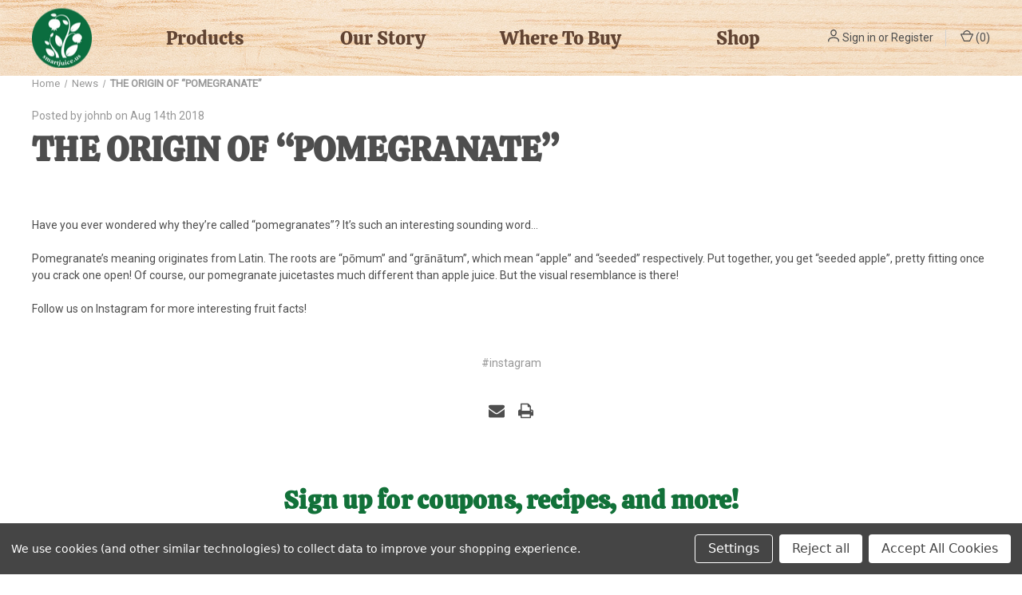

--- FILE ---
content_type: text/html; charset=UTF-8
request_url: https://smartjuice.us/2018/08/14/the-origin-of-pomegranate/
body_size: 12278
content:
<!DOCTYPE html>
<html class="no-js" lang="en">
    <head>
        <title>THE ORIGIN OF “POMEGRANATE” - Smart Juice</title>
        <link rel="dns-prefetch preconnect" href="https://cdn11.bigcommerce.com/s-zlpiyp0z77" crossorigin><link rel="dns-prefetch preconnect" href="https://fonts.googleapis.com/" crossorigin><link rel="dns-prefetch preconnect" href="https://fonts.gstatic.com/" crossorigin>
        <meta property="og:title" content="THE ORIGIN OF “POMEGRANATE”" /><meta property="og:url" content="https://smartjuice.us/2018/08/14/the-origin-of-pomegranate/" /><meta property="og:type" content="article" /><meta property="article:tag" content="instagram" /><meta property="og:site_name" content="Smart Juice" /><meta name="keywords" content="organic,juice,not from concentrate,premium,cherry,pomegranate"><meta name="description" content="
Have you ever wondered why they&amp;amp;rsquo;re called &amp;amp;ldquo;pomegranates&amp;amp;rdquo;? It&amp;amp;rsquo;s such an interesting sounding word&amp;amp;hellip;
Pomegranate&amp;amp;rsquo;s meaning originates from Latin. The roots are &amp;amp;ldquo;pōmum&amp;amp;rdquo; and &amp;amp;ldquo;grānātum&amp;amp;rdquo;, which mean &amp;amp;ldquo;apple&amp;amp;rdquo; and &amp;amp;ldquo;seeded&amp;amp;rdquo; respectively. Put together, you get &amp;amp;ldquo;seeded apple&amp;amp;rdquo;, pretty fitting once you crack one open! Of course, our pomegranate juicetastes much different than apple juice. But the visual resemblance is there!
Follow us on Instagram for more interesting fruit facts!"><link rel='canonical' href='https://smartjuice.us/2018/08/14/the-origin-of-pomegranate/' /><meta name='platform' content='bigcommerce.stencil' /><meta property="og:description" content="
Have you ever wondered why they&amp;rsquo;re called &amp;ldquo;pomegranates&amp;rdquo;? It&amp;rsquo;s such an interesting sounding word&amp;hellip;
Pomegranate&amp;rsquo;s meaning originates from Latin. The roots are &amp;ldquo;pōmum&amp;rdquo; and &amp;ldquo;grānātum&amp;rdquo;, which mean &amp;ldquo;apple&amp;rdquo; and &amp;ldquo;seeded&amp;rdquo; respectively. Put together, you get &amp;ldquo;seeded apple&amp;rdquo;, pretty fitting once you crack one open! Of course, our pomegranate juicetastes much different than apple juice. But the visual resemblance is there!
Follow us on Instagram for more interesting fruit facts!" />
<meta property="og:image" content="https://shop.smartjuice.us/product_images/uploaded_images/the-origin-of-pomegranate-900x900.jpg" />

        
         

        <link href="https://cdn11.bigcommerce.com/s-zlpiyp0z77/product_images/Pom-Badge.png?t&#x3D;1548272676" rel="shortcut icon">
        <meta name="viewport" content="width=device-width, initial-scale=1, maximum-scale=1">

        <script>
            document.documentElement.className = document.documentElement.className.replace('no-js', 'js');
        </script>

        <script>
    function browserSupportsAllFeatures() {
        return window.Promise
            && window.fetch
            && window.URL
            && window.URLSearchParams
            && window.WeakMap
            // object-fit support
            && ('objectFit' in document.documentElement.style);
    }

    function loadScript(src) {
        var js = document.createElement('script');
        js.src = src;
        js.onerror = function () {
            console.error('Failed to load polyfill script ' + src);
        };
        document.head.appendChild(js);
    }

    if (!browserSupportsAllFeatures()) {
        loadScript('https://cdn11.bigcommerce.com/s-zlpiyp0z77/stencil/6c5da440-5773-013e-2960-064522077636/e/c33c5840-ed42-0137-b6f1-0242ac11000b/dist/theme-bundle.polyfills.js');
    }
</script>
        <script>window.consentManagerTranslations = `{"locale":"en","locales":{"consent_manager.data_collection_warning":"en","consent_manager.accept_all_cookies":"en","consent_manager.gdpr_settings":"en","consent_manager.data_collection_preferences":"en","consent_manager.manage_data_collection_preferences":"en","consent_manager.use_data_by_cookies":"en","consent_manager.data_categories_table":"en","consent_manager.allow":"en","consent_manager.accept":"en","consent_manager.deny":"en","consent_manager.dismiss":"en","consent_manager.reject_all":"en","consent_manager.category":"en","consent_manager.purpose":"en","consent_manager.functional_category":"en","consent_manager.functional_purpose":"en","consent_manager.analytics_category":"en","consent_manager.analytics_purpose":"en","consent_manager.targeting_category":"en","consent_manager.advertising_category":"en","consent_manager.advertising_purpose":"en","consent_manager.essential_category":"en","consent_manager.esential_purpose":"en","consent_manager.yes":"en","consent_manager.no":"en","consent_manager.not_available":"en","consent_manager.cancel":"en","consent_manager.save":"en","consent_manager.back_to_preferences":"en","consent_manager.close_without_changes":"en","consent_manager.unsaved_changes":"en","consent_manager.by_using":"en","consent_manager.agree_on_data_collection":"en","consent_manager.change_preferences":"en","consent_manager.cancel_dialog_title":"en","consent_manager.privacy_policy":"en","consent_manager.allow_category_tracking":"en","consent_manager.disallow_category_tracking":"en"},"translations":{"consent_manager.data_collection_warning":"We use cookies (and other similar technologies) to collect data to improve your shopping experience.","consent_manager.accept_all_cookies":"Accept All Cookies","consent_manager.gdpr_settings":"Settings","consent_manager.data_collection_preferences":"Website Data Collection Preferences","consent_manager.manage_data_collection_preferences":"Manage Website Data Collection Preferences","consent_manager.use_data_by_cookies":" uses data collected by cookies and JavaScript libraries to improve your shopping experience.","consent_manager.data_categories_table":"The table below outlines how we use this data by category. To opt out of a category of data collection, select 'No' and save your preferences.","consent_manager.allow":"Allow","consent_manager.accept":"Accept","consent_manager.deny":"Deny","consent_manager.dismiss":"Dismiss","consent_manager.reject_all":"Reject all","consent_manager.category":"Category","consent_manager.purpose":"Purpose","consent_manager.functional_category":"Functional","consent_manager.functional_purpose":"Enables enhanced functionality, such as videos and live chat. If you do not allow these, then some or all of these functions may not work properly.","consent_manager.analytics_category":"Analytics","consent_manager.analytics_purpose":"Provide statistical information on site usage, e.g., web analytics so we can improve this website over time.","consent_manager.targeting_category":"Targeting","consent_manager.advertising_category":"Advertising","consent_manager.advertising_purpose":"Used to create profiles or personalize content to enhance your shopping experience.","consent_manager.essential_category":"Essential","consent_manager.esential_purpose":"Essential for the site and any requested services to work, but do not perform any additional or secondary function.","consent_manager.yes":"Yes","consent_manager.no":"No","consent_manager.not_available":"N/A","consent_manager.cancel":"Cancel","consent_manager.save":"Save","consent_manager.back_to_preferences":"Back to Preferences","consent_manager.close_without_changes":"You have unsaved changes to your data collection preferences. Are you sure you want to close without saving?","consent_manager.unsaved_changes":"You have unsaved changes","consent_manager.by_using":"By using our website, you're agreeing to our","consent_manager.agree_on_data_collection":"By using our website, you're agreeing to the collection of data as described in our ","consent_manager.change_preferences":"You can change your preferences at any time","consent_manager.cancel_dialog_title":"Are you sure you want to cancel?","consent_manager.privacy_policy":"Privacy Policy","consent_manager.allow_category_tracking":"Allow [CATEGORY_NAME] tracking","consent_manager.disallow_category_tracking":"Disallow [CATEGORY_NAME] tracking"}}`;</script>

        <script>
            window.lazySizesConfig = window.lazySizesConfig || {};
            window.lazySizesConfig.loadMode = 1;
        </script>
        <script async src="https://cdn11.bigcommerce.com/s-zlpiyp0z77/stencil/6c5da440-5773-013e-2960-064522077636/e/c33c5840-ed42-0137-b6f1-0242ac11000b/dist/theme-bundle.head_async.js"></script>
        
        <link href="https://fonts.googleapis.com/css?family=Roboto+Condensed:400,600%7CRoboto:400&display=block" rel="stylesheet">
        
        <link rel="preload" href="https://cdn11.bigcommerce.com/s-zlpiyp0z77/stencil/6c5da440-5773-013e-2960-064522077636/e/c33c5840-ed42-0137-b6f1-0242ac11000b/dist/theme-bundle.font.js" as="script">
        <script async src="https://cdn11.bigcommerce.com/s-zlpiyp0z77/stencil/6c5da440-5773-013e-2960-064522077636/e/c33c5840-ed42-0137-b6f1-0242ac11000b/dist/theme-bundle.font.js"></script>

        <link data-stencil-stylesheet href="https://cdn11.bigcommerce.com/s-zlpiyp0z77/stencil/6c5da440-5773-013e-2960-064522077636/e/c33c5840-ed42-0137-b6f1-0242ac11000b/css/theme-9e1286b0-9bc5-013e-685c-26ef7506e26f.css" rel="stylesheet">

        <!-- for testin <p> theme: pages/blog-post</p> -->


        <!-- Start Tracking Code for analytics_googleanalytics4 -->

<script data-cfasync="false" src="https://cdn11.bigcommerce.com/shared/js/google_analytics4_bodl_subscribers-358423becf5d870b8b603a81de597c10f6bc7699.js" integrity="sha256-gtOfJ3Avc1pEE/hx6SKj/96cca7JvfqllWA9FTQJyfI=" crossorigin="anonymous"></script>
<script data-cfasync="false">
  (function () {
    window.dataLayer = window.dataLayer || [];

    function gtag(){
        dataLayer.push(arguments);
    }

    function initGA4(event) {
         function setupGtag() {
            function configureGtag() {
                gtag('js', new Date());
                gtag('set', 'developer_id.dMjk3Nj', true);
                gtag('config', 'G-PWHFWJZEQ1');
            }

            var script = document.createElement('script');

            script.src = 'https://www.googletagmanager.com/gtag/js?id=G-PWHFWJZEQ1';
            script.async = true;
            script.onload = configureGtag;

            document.head.appendChild(script);
        }

        setupGtag();

        if (typeof subscribeOnBodlEvents === 'function') {
            subscribeOnBodlEvents('G-PWHFWJZEQ1', true);
        }

        window.removeEventListener(event.type, initGA4);
    }

    gtag('consent', 'default', {"ad_storage":"denied","ad_user_data":"denied","ad_personalization":"denied","analytics_storage":"denied","functionality_storage":"denied"})
            

    var eventName = document.readyState === 'complete' ? 'consentScriptsLoaded' : 'DOMContentLoaded';
    window.addEventListener(eventName, initGA4, false);
  })()
</script>

<!-- End Tracking Code for analytics_googleanalytics4 -->

<!-- Start Tracking Code for analytics_siteverification -->

<meta name="google-site-verification" content="PDul0lm04q98UfBlXY1GcPa9JT60zCzgFIq2J_fB4bE" />
<!-- Google tag (gtag.js) -->
<script async src="https://www.googletagmanager.com/gtag/js?id=AW-17103046182"></script>
<script>
  window.dataLayer = window.dataLayer || [];
  function gtag(){dataLayer.push(arguments);}
  gtag('js', new Date());

  gtag('config', 'AW-17103046182');
</script>


<!-- End Tracking Code for analytics_siteverification -->


<script type="text/javascript" src="https://checkout-sdk.bigcommerce.com/v1/loader.js" defer ></script>
<script>window.consentManagerStoreConfig = function () { return {"storeName":"Smart Juice","privacyPolicyUrl":"","writeKey":null,"improvedConsentManagerEnabled":true,"AlwaysIncludeScriptsWithConsentTag":true}; };</script>
<script type="text/javascript" src="https://cdn11.bigcommerce.com/shared/js/bodl-consent-32a446f5a681a22e8af09a4ab8f4e4b6deda6487.js" integrity="sha256-uitfaufFdsW9ELiQEkeOgsYedtr3BuhVvA4WaPhIZZY=" crossorigin="anonymous" defer></script>
<script type="text/javascript" src="https://cdn11.bigcommerce.com/shared/js/storefront/consent-manager-config-3013a89bb0485f417056882e3b5cf19e6588b7ba.js" defer></script>
<script type="text/javascript" src="https://cdn11.bigcommerce.com/shared/js/storefront/consent-manager-08633fe15aba542118c03f6d45457262fa9fac88.js" defer></script>
<script type="text/javascript">
var BCData = {};
</script>
<!-- Global site tag (gtag.js) - Google Ads: AW-17103046182 -->
<script data-bc-cookie-consent="3" type="text/plain" async src="https://www.googletagmanager.com/gtag/js?id=AW-17103046182"></script>
<script data-bc-cookie-consent="3" type="text/plain">
    window.addEventListener("load", (event) => {
        window.dataLayer = window.dataLayer || [];
        function gtag(){dataLayer.push(arguments);}
        gtag('js', new Date());

        gtag('config', 'AW-17103046182');
        gtag('set', 'developer_id.dMjk3Nj', true);
    });
</script>
<!-- GA4 Code Start: View Product Content -->
<script data-bc-cookie-consent="3" type="text/plain">
</script>

 <script data-cfasync="false" src="https://microapps.bigcommerce.com/bodl-events/1.9.4/index.js" integrity="sha256-Y0tDj1qsyiKBRibKllwV0ZJ1aFlGYaHHGl/oUFoXJ7Y=" nonce="" crossorigin="anonymous"></script>
 <script data-cfasync="false" nonce="">

 (function() {
    function decodeBase64(base64) {
       const text = atob(base64);
       const length = text.length;
       const bytes = new Uint8Array(length);
       for (let i = 0; i < length; i++) {
          bytes[i] = text.charCodeAt(i);
       }
       const decoder = new TextDecoder();
       return decoder.decode(bytes);
    }
    window.bodl = JSON.parse(decodeBase64("[base64]"));
 })()

 </script>

<script nonce="">
(function () {
    var xmlHttp = new XMLHttpRequest();

    xmlHttp.open('POST', 'https://bes.gcp.data.bigcommerce.com/nobot');
    xmlHttp.setRequestHeader('Content-Type', 'application/json');
    xmlHttp.send('{"store_id":"1000394935","timezone_offset":"-4.0","timestamp":"2026-01-15T12:55:21.39005800Z","visit_id":"1135c3b9-0f5c-4e0a-829d-d1f45799ccc6","channel_id":1}');
})();
</script>

        
            <!-- partial pulled in to the base layout -->
        
        <script>
            var theme_settings = {
                show_fast_cart: true,
                linksPerCol: 10,
            };
        </script>

        <link rel="preload" href="https://cdn11.bigcommerce.com/s-zlpiyp0z77/stencil/6c5da440-5773-013e-2960-064522077636/e/c33c5840-ed42-0137-b6f1-0242ac11000b/dist/theme-bundle.main.js" as="script">
    </head>
    <body>
        <svg data-src="https://cdn11.bigcommerce.com/s-zlpiyp0z77/stencil/6c5da440-5773-013e-2960-064522077636/e/c33c5840-ed42-0137-b6f1-0242ac11000b/img/icon-sprite.svg" class="icons-svg-sprite"></svg>

        <header class="header" role="banner">
    <a href="#" class="mobileMenu-toggle" data-mobile-menu-toggle="menu">
        <span class="mobileMenu-toggleIcon"></span>
    </a>

    <div class="header-logo--wrap">
        <div class="header-logo">
            
            <div class="logo-and-toggle">
                <div class="desktopMenu-toggle">
                    <a href="javascript:void(0);" class="mobileMenu-toggle">
                        <span class="mobileMenu-toggleIcon"></span>
                    </a>
                </div>
                
                    <div class="logo-wrap"><a href="https://smartjuice.us/" class="header-logo__link" data-header-logo-link>
        <div class="header-logo-image-container">
            <img class="header-logo-image"
                 src="https://cdn11.bigcommerce.com/s-zlpiyp0z77/images/stencil/75x75/pome-badge-smartjuice.us_8pt_1748479916__77509.original.png"
                 srcset="https://cdn11.bigcommerce.com/s-zlpiyp0z77/images/stencil/75x75/pome-badge-smartjuice.us_8pt_1748479916__77509.original.png 1x, https://cdn11.bigcommerce.com/s-zlpiyp0z77/images/stencil/150x150/pome-badge-smartjuice.us_8pt_1748479916__77509.original.png 2x"
                 alt="Smart Juice"
                 title="Smart Juice">
        </div>
</a>
</div>
            </div>
            
            <div class="navPagesWrap" id="navPages">
                <ul>
        <li><a href="/products">Products</a></li>
        <li><a href="/about-us">Our Story</a></li>
        <li><a href="/where-to-buy">Where To Buy</a></li>
        <li><a href="/shop">Shop</a></li>
</ul>            </div>
            <div class="navUser-wrap">
                <nav class="navUser">
    <ul class="navUser-section navUser-section--alt">
        <li class="navUser-item navUser-item--account">
            <i class="icon" aria-hidden="true">
                <svg><use xlink:href="#icon-user" /></svg>
            </i>
                <a class="navUser-action"
                   href="/login.php"
                   aria-label="Sign in"
                >
                    Sign in
                </a>
                    <span>or</span> <a class="navUser-action" href="/login.php?action&#x3D;create_account">Register</a>
        </li>
                <li class="navUser-item navUser-item--mobile-search">
            <i class="icon" aria-hidden="true">
                <svg><use xlink:href="#icon-search" /></svg>
            </i>
        </li>
        <li class="navUser-item navUser-item--cart">
            <a
                class="navUser-action"
                data-cart-preview
                data-dropdown="cart-preview-dropdown"
                data-options="align:right"
                href="/cart.php"
                aria-label="Cart with 0 items"
            >
                <i class="icon" aria-hidden="true">
                    <svg><use xlink:href="#icon-cart" /></svg>
                </i>
                (<span class=" cart-quantity"></span>)
            </a>

            <div class="dropdown-menu" id="cart-preview-dropdown" data-dropdown-content aria-hidden="true"></div>
        </li>
    </ul>
</nav>
            </div>
        </div>
    </div>
</header>



<div data-content-region="header_bottom--global"></div>
<div data-content-region="header_bottom"></div>

        <div class="body " id='main-content' role='main' data-currency-code="USD">
     
    <div class="container">
    <nav aria-label="Breadcrumb">
    <ol class="breadcrumbs">
                <li class="breadcrumb ">
                    <a class="breadcrumb-label"
                       href="https://smartjuice.us/"
                       
                    >
                        <span>Home</span>
                    </a>
                </li>
                <li class="breadcrumb ">
                    <a class="breadcrumb-label"
                       href="https://smartjuice.us/news/"
                       
                    >
                        <span>News</span>
                    </a>
                </li>
                <li class="breadcrumb is-active">
                    <a class="breadcrumb-label"
                       href="https://smartjuice.us/2018/08/14/the-origin-of-pomegranate/"
                       aria-current="page"
                    >
                        <span>THE ORIGIN OF “POMEGRANATE”</span>
                    </a>
                </li>
    </ol>
</nav>

<script type="application/ld+json">
{
    "@context": "https://schema.org",
    "@type": "BreadcrumbList",
    "itemListElement":
    [
        {
            "@type": "ListItem",
            "position": 1,
            "item": {
                "@id": "https://smartjuice.us/",
                "name": "Home"
            }
        },
        {
            "@type": "ListItem",
            "position": 2,
            "item": {
                "@id": "https://smartjuice.us/news/",
                "name": "News"
            }
        },
        {
            "@type": "ListItem",
            "position": 3,
            "item": {
                "@id": "https://smartjuice.us/2018/08/14/the-origin-of-pomegranate/",
                "name": "THE ORIGIN OF “POMEGRANATE”"
            }
        }
    ]
}
</script>
    
    <article class="blog full-post">
    <div class="blog-post-figure">
    </div>

    <div class="blog-post-body">
        <header class="blog-header">
            <p class="blog-date">Posted by johnb on Aug 14th 2018</p>
            <h1 class="blog-title">
                <a href="https://smartjuice.us/2018/08/14/the-origin-of-pomegranate/">THE ORIGIN OF “POMEGRANATE”</a>
            </h1>
        </header>

        <div class="blog-post">
                <p><img src="https://shop.smartjuice.us/product_images/uploaded_images/the-origin-of-pomegranate-900x900.jpg" width="500" height="500" alt="" /></p>
<p>Have you ever wondered why they&rsquo;re called &ldquo;pomegranates&rdquo;? It&rsquo;s such an interesting sounding word&hellip;</p>
<p>Pomegranate&rsquo;s meaning originates from Latin. The roots are &ldquo;pōmum&rdquo; and &ldquo;grānātum&rdquo;, which mean &ldquo;apple&rdquo; and &ldquo;seeded&rdquo; respectively. Put together, you get &ldquo;seeded apple&rdquo;, pretty fitting once you crack one open! Of course, our <a href="https://shop.smartjuice.us/pomegranate/">pomegranate juice</a>tastes much different than apple juice. But the visual resemblance is there!</p>
<p>Follow us on <a href="https://www.instagram.com/p/BmdwD7rg3Yt/">Instagram</a> for more interesting fruit facts!</p>
        </div>


                <ul class="tags">
                    <li class="tag">
                        <a href="https://smartjuice.us/news/tag/instagram">#instagram</a>
                    </li>
                </ul>

            
    
    <div>
        <ul class="socialLinks">
                <li class="socialLinks-item socialLinks-item--email">
                    <a class="socialLinks__link icon icon--email" title="Email" href="/cdn-cgi/l/email-protection#[base64]" target="_self" rel="noopener">
                        <span class="aria-description--hidden">Email</span>
                        <svg>
                            <use xlink:href="#icon-envelope"/>
                        </svg>
                    </a>
                </li>
                <li class="socialLinks-item socialLinks-item--print">
                    <a class="socialLinks__link icon icon--print"
                       title="Print"
                       onclick="window.print();return false;"
                       
                    >
                        <span class="aria-description--hidden">Print</span>
                        <svg>
                            <use xlink:href="#icon-print"/>
                        </svg>
                    </a>
                </li>
        </ul>
    </div>

    </div>
</article>
</div>

     
    <div id="modal" class="modal" data-reveal data-prevent-quick-search-close>
    <button class="modal-close"
        type="button"
        title="Close"
        
>
    <span class="aria-description--hidden">Close</span>
    <span aria-hidden="true">&#215;</span>
</button>
    <div class="modal-content"></div>
    <div class="loadingOverlay"></div>
</div>
    <div id="alert-modal" class="modal modal--alert modal--small" data-reveal data-prevent-quick-search-close>
    <div class="swal2-icon swal2-error swal2-icon-show"><span class="swal2-x-mark"><span class="swal2-x-mark-line-left"></span><span class="swal2-x-mark-line-right"></span></span></div>

    <div class="modal-content"></div>

    <div class="button-container"><button type="button" class="confirm button" data-reveal-close>OK</button></div>
</div>
</div>
        
    <div class="footer-newsletter">
        <div class="container">
            <h5>Sign up for coupons, recipes, and more!</h5>

<form class="form" action="/subscribe.php" method="post">
    <fieldset class="form-fieldset">
        <input type="hidden" name="action" value="subscribe">
        <input type="hidden" name="nl_first_name" value="bc">
        <input type="hidden" name="check" value="1">
        <div class="form-field">
            <label class="form-label is-srOnly" for="nl_email">Email Address</label>
            <div class="form-prefixPostfix wrap">
                <i class="icon" aria-hidden="true">
                    <svg><use xlink:href="#icon-mail" /></svg>
                </i>
                <input class="form-input"
                       id="nl_email"
                       name="nl_email"
                       type="email"
                       value=""
                       placeholder="matt@example.com"
                       aria-describedby="alertBox-message-text"
                       aria-required="true"
                       required
                >
                <input class="button button--primary form-prefixPostfix-button--postfix"
                       type="submit"
                       value="Subscribe"
                >
            </div>
        </div>
    </fieldset>
</form>
        </div>
    </div>
                    
<footer class="footer" role="contentinfo">
    <h2 class="footer-title-sr-only">Footer Start</h2>
    <div class="container">
        <section class="footer-info 4a616d6573">
            <article class="footer-info-col footer-info-dropdown footer-info-col--small" data-section-type="footer-categories">
                <h5 class="footer-info-heading">
                    Categories
                    <i class="icon" aria-hidden="true">
                        <svg><use xlink:href="#icon-downselector" /></svg>
                    </i>
                </h5>
                <ul class="footer-info-list">
                        <li>
                            <a href="https://smartjuice.us/all/">Products</a>
                        </li>
                </ul>
            </article>

            <article class="footer-info-col footer-info-dropdown footer-info-col--small" data-section-type="footer-webPages">
                <h5 class="footer-info-heading">
                    Information
                    <i class="icon" aria-hidden="true">
                        <svg><use xlink:href="#icon-downselector" /></svg>
                    </i>
                </h5>
                <ul class="footer-info-list">
                        <li>
                            <a href="https://smartjuice.us/home/">Home</a>
                        </li>
                        <li>
                            <a href="https://smartjuice.us/privacy-policy/">Privacy Policy</a>
                        </li>
                        <li>
                            <a href="https://smartjuice.us/products/">Products</a>
                        </li>
                        <li>
                            <a href="https://smartjuice.us/shop/">Shop</a>
                        </li>
                        <li>
                            <a href="https://smartjuice.us/where-to-buy/">Where to Buy</a>
                        </li>
                        <li>
                            <a href="https://smartjuice.us/about-us/">Our Story</a>
                        </li>
                        <li>
                            <a href="https://smartjuice.us/frequently-asked-questions-faq/">Frequently Asked Questions (FAQ)</a>
                        </li>
                        <li>
                            <a href="https://smartjuice.us/wholesale/">Wholesale</a>
                        </li>
                        <li>
                            <a href="https://smartjuice.us/shipping-returns/">Shipping &amp; Returns</a>
                        </li>
                        <li>
                            <a href="https://smartjuice.us/news/">News</a>
                        </li>
                        <li>
                            <a href="https://smartjuice.us/contact/">Contact</a>
                        </li>
                    <li>
                        <a href="/sitemap.php">Sitemap</a>
                    </li>
                </ul>
            </article>
        
                <article class="footer-info-col footer-info-dropdown footer-info-col--small" data-section-type="footer-brands">
                    <h5 class="footer-info-heading">
                        Brands
                        <i class="icon" aria-hidden="true">
                            <svg><use xlink:href="#icon-downselector" /></svg>
                        </i>
                    </h5>
                    <ul class="footer-info-list">
                            <li>
                                <a href="https://smartjuice.us/smart-juice/">Smart Juice</a>
                            </li>
                        <li><a href="https://smartjuice.us/brands/">View All</a></li>
                    </ul>
                </article>
            
                <article class="footer-info-col footer-mobile-limited footer-info-col--small" data-section-type="footer-webPages">
                    <h5 class="footer-info-heading">Follow Us</h5>
                    <ul class="socialLinks socialLinks--alt">
    <li class="socialLinks-item">
        <a class="icon icon--instagram" href="https://www.instagram.com/smartjuiceorganic?igsh=Y2I1bGU4c3U5aGxy" target="_blank" rel="noopener">
            <svg><use xlink:href="#icon-instagram" /></svg>
        </a>
    </li>
    <li class="socialLinks-item">
        <a class="icon icon--facebook" href="https://facebook.com/smartjuiceorganic" target="_blank" rel="noopener">
            <svg><use xlink:href="#icon-facebook" /></svg>
        </a>
    </li>
        <li class="socialLinks-item">
        <a class="icon icon--linkedin" href="https://www.linkedin.com/company/smart-juice" target="_blank" rel="noopener">
            <svg><use xlink:href="#icon-linkedin" /></svg>
        </a>
    </li>
    </li>
    <li class="socialLinks-item">
        <a class="icon icon--twitter" href="https://x.com/smartjuice?s=21" target="_blank" rel="noopener">
            <svg><use xlink:href="#icon-twitter" /></svg>
        </a>
    </li>
</ul>
                </article>
            
                <article class="footer-info-col footer-mobile-limited footer-info-col--small" data-section-type="storeInfo">
                    <h5 class="footer-info-heading footer-store-name">Smart Juice</h5>
                    <address>1139 Lehigh Ave<br>
Suite 300<br>
Whitehall, PA 18052</address>
                        <div class="footer-info-phone">
                            <h5 class="footer-info-heading">Need Help or Have a Question?</h5>
                            <p><i class="icon" aria-hidden="true">
                                <svg><use xlink:href="#icon-phone" /></svg>
                            </i>
                            Text HELP anytime at
                            
                            <a href="sms:+1 (888) 465-7369?body=HELP: ">+1 (888) 465-7369</a>!
                            We're happy to help with product questions, orders, or anything else.</p>
                            <p>Msg & data rates may apply. By texting us, you agree to receive messages from Smart Juice. Reply STOP to unsubscribe.</p>
                        </div>
                </article>
        </section>
        <div class="footer-copyright">
                <div class="footer-payment-icons">
        <svg class="footer-payment-icon"><use xlink:href="#icon-logo-american-express"></use></svg>
        <svg class="footer-payment-icon"><use xlink:href="#icon-logo-discover"></use></svg>
        <svg class="footer-payment-icon"><use xlink:href="#icon-logo-mastercard"></use></svg>
        <svg class="footer-payment-icon"><use xlink:href="#icon-logo-visa"></use></svg>
    </div>
                <p class="powered-by">&copy; 2026 Smart Juice </p>
        </div>
    </div>
    <div data-content-region="ssl_site_seal--global"><div data-layout-id="e1e67900-65a3-423d-8c15-5629eb99c722">       <div data-sub-layout-container="c091c65f-b909-40ec-b261-21a9303fd16a" data-layout-name="Layout">
    <style data-container-styling="c091c65f-b909-40ec-b261-21a9303fd16a">
        [data-sub-layout-container="c091c65f-b909-40ec-b261-21a9303fd16a"] {
            box-sizing: border-box;
            display: flex;
            flex-wrap: wrap;
            z-index: 0;
            position: relative;
            height: ;
            padding-top: 0px;
            padding-right: 0px;
            padding-bottom: 0px;
            padding-left: 0px;
            margin-top: 0px;
            margin-right: 0px;
            margin-bottom: 0px;
            margin-left: 0px;
            border-width: 0px;
            border-style: solid;
            border-color: #333333;
        }

        [data-sub-layout-container="c091c65f-b909-40ec-b261-21a9303fd16a"]:after {
            display: block;
            position: absolute;
            top: 0;
            left: 0;
            bottom: 0;
            right: 0;
            background-size: cover;
            z-index: auto;
        }
    </style>

    <div data-sub-layout="2e2d761a-32d9-477a-88b5-db5638fcb163">
        <style data-column-styling="2e2d761a-32d9-477a-88b5-db5638fcb163">
            [data-sub-layout="2e2d761a-32d9-477a-88b5-db5638fcb163"] {
                display: flex;
                flex-direction: column;
                box-sizing: border-box;
                flex-basis: 16.66%;
                max-width: 16.66%;
                z-index: 0;
                position: relative;
                height: ;
                padding-top: 0px;
                padding-right: 10.5px;
                padding-bottom: 0px;
                padding-left: 10.5px;
                margin-top: 0px;
                margin-right: 0px;
                margin-bottom: 0px;
                margin-left: 0px;
                border-width: 0px;
                border-style: solid;
                border-color: #333333;
                justify-content: center;
            }
            [data-sub-layout="2e2d761a-32d9-477a-88b5-db5638fcb163"]:after {
                display: block;
                position: absolute;
                top: 0;
                left: 0;
                bottom: 0;
                right: 0;
                background-size: cover;
                z-index: auto;
            }
            @media only screen and (max-width: 700px) {
                [data-sub-layout="2e2d761a-32d9-477a-88b5-db5638fcb163"] {
                    flex-basis: 100%;
                    max-width: 100%;
                }
            }
        </style>
        <div data-widget-id="ea0a9e16-faf6-4470-bc27-2ddd3288d333" data-placement-id="2dc65f9e-d8f1-4597-8e1f-b6bbbddfbb0f" data-placement-status="ACTIVE"><style>
    #sd-image-ea0a9e16-faf6-4470-bc27-2ddd3288d333 {
        display: flex;
        align-items: center;
        background: url('https://cdn11.bigcommerce.com/s-zlpiyp0z77/images/stencil/original/image-manager/001-t-06-lifestyle3-550x685.jpg?t=1754757154') no-repeat;
        opacity: calc(100 / 100);


            background-size: contain;

            height: auto;

        background-position:
                center
                center
;


        padding-top: 0px;
        padding-right: 0px;
        padding-bottom: 0px;
        padding-left: 0px;

        margin-top: 0px;
        margin-right: 0px;
        margin-bottom: 0px;
        margin-left: 0px;
    }

    #sd-image-ea0a9e16-faf6-4470-bc27-2ddd3288d333 * {
        margin: 0px;
    }

    #sd-image-ea0a9e16-faf6-4470-bc27-2ddd3288d333 img {
        width: auto;
        opacity: 0;

            height: auto;
    }

    @media only screen and (max-width: 700px) {
        #sd-image-ea0a9e16-faf6-4470-bc27-2ddd3288d333 {
        }
    }
</style>

<div>
    
    <div id="sd-image-ea0a9e16-faf6-4470-bc27-2ddd3288d333" data-edit-mode="">
        <img src="https://cdn11.bigcommerce.com/s-zlpiyp0z77/images/stencil/original/image-manager/001-t-06-lifestyle3-550x685.jpg?t=1754757154" alt="">
    </div>
    
</div>


</div>
    </div>
    <div data-sub-layout="2ad46d6f-e468-4909-a809-690ea03c3afc">
        <style data-column-styling="2ad46d6f-e468-4909-a809-690ea03c3afc">
            [data-sub-layout="2ad46d6f-e468-4909-a809-690ea03c3afc"] {
                display: flex;
                flex-direction: column;
                box-sizing: border-box;
                flex-basis: 16.66%;
                max-width: 16.66%;
                z-index: 0;
                position: relative;
                height: ;
                padding-top: 0px;
                padding-right: 10.5px;
                padding-bottom: 0px;
                padding-left: 10.5px;
                margin-top: 0px;
                margin-right: 0px;
                margin-bottom: 0px;
                margin-left: 0px;
                border-width: 0px;
                border-style: solid;
                border-color: #333333;
                justify-content: center;
            }
            [data-sub-layout="2ad46d6f-e468-4909-a809-690ea03c3afc"]:after {
                display: block;
                position: absolute;
                top: 0;
                left: 0;
                bottom: 0;
                right: 0;
                background-size: cover;
                z-index: auto;
            }
            @media only screen and (max-width: 700px) {
                [data-sub-layout="2ad46d6f-e468-4909-a809-690ea03c3afc"] {
                    flex-basis: 100%;
                    max-width: 100%;
                }
            }
        </style>
        <div data-widget-id="47497e1d-d710-4357-bc60-01634d18dde0" data-placement-id="717b5d22-f6fa-4672-8afe-a630458c9d4d" data-placement-status="ACTIVE"><style>
    #sd-image-47497e1d-d710-4357-bc60-01634d18dde0 {
        display: flex;
        align-items: center;
        background: url('https://cdn11.bigcommerce.com/s-zlpiyp0z77/images/stencil/original/image-manager/003-gj-06-lifestyle4-550x685.jpg?t=1754757241') no-repeat;
        opacity: calc(100 / 100);


            background-size: contain;

            height: auto;

        background-position:
                center
                center
;


        padding-top: 0px;
        padding-right: 0px;
        padding-bottom: 0px;
        padding-left: 0px;

        margin-top: 0px;
        margin-right: 0px;
        margin-bottom: 0px;
        margin-left: 0px;
    }

    #sd-image-47497e1d-d710-4357-bc60-01634d18dde0 * {
        margin: 0px;
    }

    #sd-image-47497e1d-d710-4357-bc60-01634d18dde0 img {
        width: auto;
        opacity: 0;

            height: auto;
    }

    @media only screen and (max-width: 700px) {
        #sd-image-47497e1d-d710-4357-bc60-01634d18dde0 {
        }
    }
</style>

<div>
    
    <div id="sd-image-47497e1d-d710-4357-bc60-01634d18dde0" data-edit-mode="">
        <img src="https://cdn11.bigcommerce.com/s-zlpiyp0z77/images/stencil/original/image-manager/003-gj-06-lifestyle4-550x685.jpg?t=1754757241" alt="">
    </div>
    
</div>


</div>
    </div>
    <div data-sub-layout="e652caa0-6666-403b-9ae6-663883cb3777">
        <style data-column-styling="e652caa0-6666-403b-9ae6-663883cb3777">
            [data-sub-layout="e652caa0-6666-403b-9ae6-663883cb3777"] {
                display: flex;
                flex-direction: column;
                box-sizing: border-box;
                flex-basis: 16.66%;
                max-width: 16.66%;
                z-index: 0;
                position: relative;
                height: ;
                padding-top: 0px;
                padding-right: 10.5px;
                padding-bottom: 0px;
                padding-left: 10.5px;
                margin-top: 0px;
                margin-right: 0px;
                margin-bottom: 0px;
                margin-left: 0px;
                border-width: 0px;
                border-style: solid;
                border-color: #333333;
                justify-content: center;
            }
            [data-sub-layout="e652caa0-6666-403b-9ae6-663883cb3777"]:after {
                display: block;
                position: absolute;
                top: 0;
                left: 0;
                bottom: 0;
                right: 0;
                background-size: cover;
                z-index: auto;
            }
            @media only screen and (max-width: 700px) {
                [data-sub-layout="e652caa0-6666-403b-9ae6-663883cb3777"] {
                    flex-basis: 100%;
                    max-width: 100%;
                }
            }
        </style>
        <div data-widget-id="01835f21-d7b0-4519-98a9-642c287af27c" data-placement-id="b494352d-94f1-43d8-9f90-13b8a30c530a" data-placement-status="ACTIVE"><style>
    #sd-image-01835f21-d7b0-4519-98a9-642c287af27c {
        display: flex;
        align-items: center;
        background: url('https://cdn11.bigcommerce.com/s-zlpiyp0z77/images/stencil/original/image-manager/001-bd-06-lifestyle1-550x685s.jpg?t=1754757515') no-repeat;
        opacity: calc(100 / 100);


            background-size: contain;

            height: auto;

        background-position:
                center
                center
;


        padding-top: 0px;
        padding-right: 0px;
        padding-bottom: 0px;
        padding-left: 0px;

        margin-top: 0px;
        margin-right: 0px;
        margin-bottom: 0px;
        margin-left: 0px;
    }

    #sd-image-01835f21-d7b0-4519-98a9-642c287af27c * {
        margin: 0px;
    }

    #sd-image-01835f21-d7b0-4519-98a9-642c287af27c img {
        width: auto;
        opacity: 0;

            height: auto;
    }

    @media only screen and (max-width: 700px) {
        #sd-image-01835f21-d7b0-4519-98a9-642c287af27c {
        }
    }
</style>

<div>
    
    <div id="sd-image-01835f21-d7b0-4519-98a9-642c287af27c" data-edit-mode="">
        <img src="https://cdn11.bigcommerce.com/s-zlpiyp0z77/images/stencil/original/image-manager/001-bd-06-lifestyle1-550x685s.jpg?t=1754757515" alt="">
    </div>
    
</div>


</div>
    </div>
    <div data-sub-layout="2a8938e6-2227-45a9-be18-c562641a9f8f">
        <style data-column-styling="2a8938e6-2227-45a9-be18-c562641a9f8f">
            [data-sub-layout="2a8938e6-2227-45a9-be18-c562641a9f8f"] {
                display: flex;
                flex-direction: column;
                box-sizing: border-box;
                flex-basis: 16.66%;
                max-width: 16.66%;
                z-index: 0;
                position: relative;
                height: ;
                padding-top: 0px;
                padding-right: 10.5px;
                padding-bottom: 0px;
                padding-left: 10.5px;
                margin-top: 0px;
                margin-right: 0px;
                margin-bottom: 0px;
                margin-left: 0px;
                border-width: 0px;
                border-style: solid;
                border-color: #333333;
                justify-content: center;
            }
            [data-sub-layout="2a8938e6-2227-45a9-be18-c562641a9f8f"]:after {
                display: block;
                position: absolute;
                top: 0;
                left: 0;
                bottom: 0;
                right: 0;
                background-size: cover;
                z-index: auto;
            }
            @media only screen and (max-width: 700px) {
                [data-sub-layout="2a8938e6-2227-45a9-be18-c562641a9f8f"] {
                    flex-basis: 100%;
                    max-width: 100%;
                }
            }
        </style>
        <div data-widget-id="97042839-3f5c-43fa-9c73-5cca206e6758" data-placement-id="020dddb5-2c3d-4cfb-9a27-3b1ae99f46bd" data-placement-status="ACTIVE"><style>
    #sd-image-97042839-3f5c-43fa-9c73-5cca206e6758 {
        display: flex;
        align-items: center;
        background: url('https://cdn11.bigcommerce.com/s-zlpiyp0z77/images/stencil/original/image-manager/001-nv-lifestyle1-4x5-550x685.jpg?t=1754757364') no-repeat;
        opacity: calc(100 / 100);


            background-size: contain;

            height: auto;

        background-position:
                center
                center
;


        padding-top: 0px;
        padding-right: 0px;
        padding-bottom: 0px;
        padding-left: 0px;

        margin-top: 0px;
        margin-right: 0px;
        margin-bottom: 0px;
        margin-left: 0px;
    }

    #sd-image-97042839-3f5c-43fa-9c73-5cca206e6758 * {
        margin: 0px;
    }

    #sd-image-97042839-3f5c-43fa-9c73-5cca206e6758 img {
        width: auto;
        opacity: 0;

            height: auto;
    }

    @media only screen and (max-width: 700px) {
        #sd-image-97042839-3f5c-43fa-9c73-5cca206e6758 {
        }
    }
</style>

<div>
    
    <div id="sd-image-97042839-3f5c-43fa-9c73-5cca206e6758" data-edit-mode="">
        <img src="https://cdn11.bigcommerce.com/s-zlpiyp0z77/images/stencil/original/image-manager/001-nv-lifestyle1-4x5-550x685.jpg?t=1754757364" alt="">
    </div>
    
</div>


</div>
    </div>
    <div data-sub-layout="f4e1e873-0dbf-463f-a8a0-fb149c593146">
        <style data-column-styling="f4e1e873-0dbf-463f-a8a0-fb149c593146">
            [data-sub-layout="f4e1e873-0dbf-463f-a8a0-fb149c593146"] {
                display: flex;
                flex-direction: column;
                box-sizing: border-box;
                flex-basis: 16.66%;
                max-width: 16.66%;
                z-index: 0;
                position: relative;
                height: ;
                padding-top: 0px;
                padding-right: 10.5px;
                padding-bottom: 0px;
                padding-left: 10.5px;
                margin-top: 0px;
                margin-right: 0px;
                margin-bottom: 0px;
                margin-left: 0px;
                border-width: 0px;
                border-style: solid;
                border-color: #333333;
                justify-content: center;
            }
            [data-sub-layout="f4e1e873-0dbf-463f-a8a0-fb149c593146"]:after {
                display: block;
                position: absolute;
                top: 0;
                left: 0;
                bottom: 0;
                right: 0;
                background-size: cover;
                z-index: auto;
            }
            @media only screen and (max-width: 700px) {
                [data-sub-layout="f4e1e873-0dbf-463f-a8a0-fb149c593146"] {
                    flex-basis: 100%;
                    max-width: 100%;
                }
            }
        </style>
        <div data-widget-id="37464f59-ec3c-435c-9148-8e52e11b5528" data-placement-id="1641f967-635a-4615-8ddd-811391717539" data-placement-status="ACTIVE"><style>
    #sd-image-37464f59-ec3c-435c-9148-8e52e11b5528 {
        display: flex;
        align-items: center;
        background: url('https://cdn11.bigcommerce.com/s-zlpiyp0z77/images/stencil/original/image-manager/003-sbl-06-lifestyle5-600x750.jpg?t=1754756922') no-repeat;
        opacity: calc(100 / 100);


            background-size: contain;

            height: auto;

        background-position:
                center
                center
;


        padding-top: 0px;
        padding-right: 0px;
        padding-bottom: 0px;
        padding-left: 0px;

        margin-top: 0px;
        margin-right: 0px;
        margin-bottom: 0px;
        margin-left: 0px;
    }

    #sd-image-37464f59-ec3c-435c-9148-8e52e11b5528 * {
        margin: 0px;
    }

    #sd-image-37464f59-ec3c-435c-9148-8e52e11b5528 img {
        width: auto;
        opacity: 0;

            height: auto;
    }

    @media only screen and (max-width: 700px) {
        #sd-image-37464f59-ec3c-435c-9148-8e52e11b5528 {
        }
    }
</style>

<div>
    
    <div id="sd-image-37464f59-ec3c-435c-9148-8e52e11b5528" data-edit-mode="">
        <img src="https://cdn11.bigcommerce.com/s-zlpiyp0z77/images/stencil/original/image-manager/003-sbl-06-lifestyle5-600x750.jpg?t=1754756922" alt="">
    </div>
    
</div>


</div>
    </div>
    <div data-sub-layout="79a59ba3-3018-4e03-bb26-3e32cd1b799c">
        <style data-column-styling="79a59ba3-3018-4e03-bb26-3e32cd1b799c">
            [data-sub-layout="79a59ba3-3018-4e03-bb26-3e32cd1b799c"] {
                display: flex;
                flex-direction: column;
                box-sizing: border-box;
                flex-basis: 16.66%;
                max-width: 16.66%;
                z-index: 0;
                position: relative;
                height: ;
                padding-top: 0px;
                padding-right: 10.5px;
                padding-bottom: 0px;
                padding-left: 10.5px;
                margin-top: 0px;
                margin-right: 0px;
                margin-bottom: 0px;
                margin-left: 0px;
                border-width: 0px;
                border-style: solid;
                border-color: #333333;
                justify-content: center;
            }
            [data-sub-layout="79a59ba3-3018-4e03-bb26-3e32cd1b799c"]:after {
                display: block;
                position: absolute;
                top: 0;
                left: 0;
                bottom: 0;
                right: 0;
                background-size: cover;
                z-index: auto;
            }
            @media only screen and (max-width: 700px) {
                [data-sub-layout="79a59ba3-3018-4e03-bb26-3e32cd1b799c"] {
                    flex-basis: 100%;
                    max-width: 100%;
                }
            }
        </style>
        <div data-widget-id="c704fdca-5d64-4290-9f33-8564e0ee9570" data-placement-id="d489fd39-7c3f-40a0-bf8e-372d99ac4c97" data-placement-status="ACTIVE"><style>
    #sd-image-c704fdca-5d64-4290-9f33-8564e0ee9570 {
        display: flex;
        align-items: center;
        background: url('https://cdn11.bigcommerce.com/s-zlpiyp0z77/images/stencil/original/image-manager/001-v-06-lifestyle6-550x685.jpg?t=1754757065') no-repeat;
        opacity: calc(100 / 100);


            background-size: contain;

            height: auto;

        background-position:
                center
                center
;


        padding-top: 0px;
        padding-right: 0px;
        padding-bottom: 0px;
        padding-left: 0px;

        margin-top: 0px;
        margin-right: 0px;
        margin-bottom: 0px;
        margin-left: 0px;
    }

    #sd-image-c704fdca-5d64-4290-9f33-8564e0ee9570 * {
        margin: 0px;
    }

    #sd-image-c704fdca-5d64-4290-9f33-8564e0ee9570 img {
        width: auto;
        opacity: 0;

            height: auto;
    }

    @media only screen and (max-width: 700px) {
        #sd-image-c704fdca-5d64-4290-9f33-8564e0ee9570 {
        }
    }
</style>

<div>
    
    <div id="sd-image-c704fdca-5d64-4290-9f33-8564e0ee9570" data-edit-mode="">
        <img src="https://cdn11.bigcommerce.com/s-zlpiyp0z77/images/stencil/original/image-manager/001-v-06-lifestyle6-550x685.jpg?t=1754757065" alt="">
    </div>
    
</div>


</div>
    </div>
</div>

</div></div>
</footer>

        <script data-cfasync="false" src="/cdn-cgi/scripts/5c5dd728/cloudflare-static/email-decode.min.js"></script><script>window.__webpack_public_path__ = "https://cdn11.bigcommerce.com/s-zlpiyp0z77/stencil/6c5da440-5773-013e-2960-064522077636/e/c33c5840-ed42-0137-b6f1-0242ac11000b/dist/";</script>
        <script>
            function onThemeBundleMain() {
                window.stencilBootstrap("blog_post", "{\"zoomSize\":\"1280x1280\",\"productSize\":\"760x760\",\"genericError\":\"Oops! Something went wrong.\",\"maintenanceModeSettings\":[],\"adminBarLanguage\":\"{\\\"locale\\\":\\\"en\\\",\\\"locales\\\":{\\\"admin.maintenance_header\\\":\\\"en\\\",\\\"admin.maintenance_tooltip\\\":\\\"en\\\",\\\"admin.maintenance_showstore_link\\\":\\\"en\\\",\\\"admin.prelaunch_header\\\":\\\"en\\\",\\\"admin.page_builder_link\\\":\\\"en\\\"},\\\"translations\\\":{\\\"admin.maintenance_header\\\":\\\"Your store is down for maintenance.\\\",\\\"admin.maintenance_tooltip\\\":\\\"Only administrators can view the store at the moment. Visit your control panel settings page to disable maintenance mode.\\\",\\\"admin.maintenance_showstore_link\\\":\\\"Click here to see what your visitors will see.\\\",\\\"admin.prelaunch_header\\\":\\\"Your storefront is private. Share your site with preview code:\\\",\\\"admin.page_builder_link\\\":\\\"Design this page in Page Builder\\\"}}\",\"urls\":{\"home\":\"https://smartjuice.us/\",\"account\":{\"index\":\"/account.php\",\"orders\":{\"all\":\"/account.php?action=order_status\",\"completed\":\"/account.php?action=view_orders\",\"save_new_return\":\"/account.php?action=save_new_return\"},\"update_action\":\"/account.php?action=update_account\",\"returns\":\"/account.php?action=view_returns\",\"addresses\":\"/account.php?action=address_book\",\"inbox\":\"/account.php?action=inbox\",\"send_message\":\"/account.php?action=send_message\",\"add_address\":\"/account.php?action=add_shipping_address\",\"wishlists\":{\"all\":\"/wishlist.php\",\"add\":\"/wishlist.php?action=addwishlist\",\"edit\":\"/wishlist.php?action=editwishlist\",\"delete\":\"/wishlist.php?action=deletewishlist\"},\"details\":\"/account.php?action=account_details\",\"recent_items\":\"/account.php?action=recent_items\"},\"brands\":\"https://smartjuice.us/brands/\",\"gift_certificate\":{\"purchase\":\"/giftcertificates.php\",\"redeem\":\"/giftcertificates.php?action=redeem\",\"balance\":\"/giftcertificates.php?action=balance\"},\"auth\":{\"login\":\"/login.php\",\"check_login\":\"/login.php?action=check_login\",\"create_account\":\"/login.php?action=create_account\",\"save_new_account\":\"/login.php?action=save_new_account\",\"forgot_password\":\"/login.php?action=reset_password\",\"send_password_email\":\"/login.php?action=send_password_email\",\"save_new_password\":\"/login.php?action=save_new_password\",\"logout\":\"/login.php?action=logout\"},\"product\":{\"post_review\":\"/postreview.php\"},\"cart\":\"/cart.php\",\"checkout\":{\"single_address\":\"/checkout\",\"multiple_address\":\"/checkout.php?action=multiple\"},\"rss\":{\"products\":[]},\"contact_us_submit\":\"/pages.php?action=sendContactForm\",\"search\":\"/search.php\",\"compare\":\"/compare\",\"sitemap\":\"/sitemap.php\",\"subscribe\":{\"action\":\"/subscribe.php\"}},\"secureBaseUrl\":\"https://smartjuice.us\",\"cartId\":null,\"channelId\":1,\"template\":\"pages/blog-post\",\"validationDictionaryJSON\":\"{\\\"locale\\\":\\\"en\\\",\\\"locales\\\":{\\\"validation_messages.valid_email\\\":\\\"en\\\",\\\"validation_messages.password\\\":\\\"en\\\",\\\"validation_messages.password_match\\\":\\\"en\\\",\\\"validation_messages.invalid_password\\\":\\\"en\\\",\\\"validation_messages.field_not_blank\\\":\\\"en\\\",\\\"validation_messages.certificate_amount\\\":\\\"en\\\",\\\"validation_messages.certificate_amount_range\\\":\\\"en\\\",\\\"validation_messages.price_min_evaluation\\\":\\\"en\\\",\\\"validation_messages.price_max_evaluation\\\":\\\"en\\\",\\\"validation_messages.price_min_not_entered\\\":\\\"en\\\",\\\"validation_messages.price_max_not_entered\\\":\\\"en\\\",\\\"validation_messages.price_invalid_value\\\":\\\"en\\\",\\\"validation_messages.invalid_gift_certificate\\\":\\\"en\\\"},\\\"translations\\\":{\\\"validation_messages.valid_email\\\":\\\"You must enter a valid email.\\\",\\\"validation_messages.password\\\":\\\"You must enter a password.\\\",\\\"validation_messages.password_match\\\":\\\"Your passwords do not match.\\\",\\\"validation_messages.invalid_password\\\":\\\"Passwords must be at least 7 characters and contain both alphabetic and numeric characters.\\\",\\\"validation_messages.field_not_blank\\\":\\\" field cannot be blank.\\\",\\\"validation_messages.certificate_amount\\\":\\\"You must enter a gift certificate amount.\\\",\\\"validation_messages.certificate_amount_range\\\":\\\"You must enter a certificate amount between [MIN] and [MAX]\\\",\\\"validation_messages.price_min_evaluation\\\":\\\"Min. price must be less than max. price.\\\",\\\"validation_messages.price_max_evaluation\\\":\\\"Min. price must be less than max. price.\\\",\\\"validation_messages.price_min_not_entered\\\":\\\"Min. price is required.\\\",\\\"validation_messages.price_max_not_entered\\\":\\\"Max. price is required.\\\",\\\"validation_messages.price_invalid_value\\\":\\\"Input must be greater than 0.\\\",\\\"validation_messages.invalid_gift_certificate\\\":\\\"Please enter your valid certificate code.\\\"}}\",\"validationFallbackDictionaryJSON\":\"{\\\"locale\\\":\\\"en\\\",\\\"locales\\\":{\\\"validation_fallback_messages.valid_email\\\":\\\"en\\\",\\\"validation_fallback_messages.password\\\":\\\"en\\\",\\\"validation_fallback_messages.password_match\\\":\\\"en\\\",\\\"validation_fallback_messages.invalid_password\\\":\\\"en\\\",\\\"validation_fallback_messages.field_not_blank\\\":\\\"en\\\",\\\"validation_fallback_messages.certificate_amount\\\":\\\"en\\\",\\\"validation_fallback_messages.certificate_amount_range\\\":\\\"en\\\",\\\"validation_fallback_messages.price_min_evaluation\\\":\\\"en\\\",\\\"validation_fallback_messages.price_max_evaluation\\\":\\\"en\\\",\\\"validation_fallback_messages.price_min_not_entered\\\":\\\"en\\\",\\\"validation_fallback_messages.price_max_not_entered\\\":\\\"en\\\",\\\"validation_fallback_messages.price_invalid_value\\\":\\\"en\\\",\\\"validation_fallback_messages.invalid_gift_certificate\\\":\\\"en\\\"},\\\"translations\\\":{\\\"validation_fallback_messages.valid_email\\\":\\\"You must enter a valid email.\\\",\\\"validation_fallback_messages.password\\\":\\\"You must enter a password.\\\",\\\"validation_fallback_messages.password_match\\\":\\\"Your passwords do not match.\\\",\\\"validation_fallback_messages.invalid_password\\\":\\\"Passwords must be at least 7 characters and contain both alphabetic and numeric characters.\\\",\\\"validation_fallback_messages.field_not_blank\\\":\\\" field cannot be blank.\\\",\\\"validation_fallback_messages.certificate_amount\\\":\\\"You must enter a gift certificate amount.\\\",\\\"validation_fallback_messages.certificate_amount_range\\\":\\\"You must enter a certificate amount between [MIN] and [MAX]\\\",\\\"validation_fallback_messages.price_min_evaluation\\\":\\\"Min. price must be less than max. price.\\\",\\\"validation_fallback_messages.price_max_evaluation\\\":\\\"Min. price must be less than max. price.\\\",\\\"validation_fallback_messages.price_min_not_entered\\\":\\\"Min. price is required.\\\",\\\"validation_fallback_messages.price_max_not_entered\\\":\\\"Max. price is required.\\\",\\\"validation_fallback_messages.price_invalid_value\\\":\\\"Input must be greater than 0.\\\",\\\"validation_fallback_messages.invalid_gift_certificate\\\":\\\"Please enter your valid certificate code.\\\"}}\",\"validationDefaultDictionaryJSON\":\"{\\\"locale\\\":\\\"en\\\",\\\"locales\\\":{\\\"validation_default_messages.valid_email\\\":\\\"en\\\",\\\"validation_default_messages.password\\\":\\\"en\\\",\\\"validation_default_messages.password_match\\\":\\\"en\\\",\\\"validation_default_messages.invalid_password\\\":\\\"en\\\",\\\"validation_default_messages.field_not_blank\\\":\\\"en\\\",\\\"validation_default_messages.certificate_amount\\\":\\\"en\\\",\\\"validation_default_messages.certificate_amount_range\\\":\\\"en\\\",\\\"validation_default_messages.price_min_evaluation\\\":\\\"en\\\",\\\"validation_default_messages.price_max_evaluation\\\":\\\"en\\\",\\\"validation_default_messages.price_min_not_entered\\\":\\\"en\\\",\\\"validation_default_messages.price_max_not_entered\\\":\\\"en\\\",\\\"validation_default_messages.price_invalid_value\\\":\\\"en\\\",\\\"validation_default_messages.invalid_gift_certificate\\\":\\\"en\\\"},\\\"translations\\\":{\\\"validation_default_messages.valid_email\\\":\\\"You must enter a valid email.\\\",\\\"validation_default_messages.password\\\":\\\"You must enter a password.\\\",\\\"validation_default_messages.password_match\\\":\\\"Your passwords do not match.\\\",\\\"validation_default_messages.invalid_password\\\":\\\"Passwords must be at least 7 characters and contain both alphabetic and numeric characters.\\\",\\\"validation_default_messages.field_not_blank\\\":\\\"The field cannot be blank.\\\",\\\"validation_default_messages.certificate_amount\\\":\\\"You must enter a gift certificate amount.\\\",\\\"validation_default_messages.certificate_amount_range\\\":\\\"You must enter a certificate amount between [MIN] and [MAX]\\\",\\\"validation_default_messages.price_min_evaluation\\\":\\\"Min. price must be less than max. price.\\\",\\\"validation_default_messages.price_max_evaluation\\\":\\\"Min. price must be less than max. price.\\\",\\\"validation_default_messages.price_min_not_entered\\\":\\\"Min. price is required.\\\",\\\"validation_default_messages.price_max_not_entered\\\":\\\"Max. price is required.\\\",\\\"validation_default_messages.price_invalid_value\\\":\\\"Input must be greater than 0.\\\",\\\"validation_default_messages.invalid_gift_certificate\\\":\\\"Please enter your valid certificate code.\\\"}}\",\"carouselArrowAndDotAriaLabel\":\"Go to slide [SLIDE_NUMBER] of [SLIDES_QUANTITY]\",\"carouselActiveDotAriaLabel\":\"active\",\"carouselContentAnnounceMessage\":\"You are currently on slide [SLIDE_NUMBER] of [SLIDES_QUANTITY]\"}").load();
            }
        </script>
        <script async defer src="https://cdn11.bigcommerce.com/s-zlpiyp0z77/stencil/6c5da440-5773-013e-2960-064522077636/e/c33c5840-ed42-0137-b6f1-0242ac11000b/dist/theme-bundle.main.js" onload="onThemeBundleMain()"></script>

        <script type="text/javascript" src="https://cdn11.bigcommerce.com/shared/js/csrf-protection-header-5eeddd5de78d98d146ef4fd71b2aedce4161903e.js"></script>
<script src='https://static.klaviyo.com/onsite/js/Wa2nxF/klaviyo.js?company_id=Wa2nxF' async  ></script><script src='https://static.klaviyo.com/onsite/js/Wa2nxF/klaviyo.js?company_id=Wa2nxF' async  ></script><!-- GA4 Code Start: Product Detail Page Add to Cart Event -->
<script data-bc-cookie-consent="3" type="text/plain">
document.querySelectorAll('[data-cart-item-add]').forEach(form => form.addEventListener('submit', (event) => {
  event.preventDefault();
  const formData = new FormData(event.target);
  let productId, productQty;
  for (const pair of formData.entries()) {
    if (pair[0] === 'product_id') {
      productId = pair[1];
    } else if (pair[0] === 'qty[]') {
      productQty = parseInt(pair[1]);
    }
  }
  const product = {
      id: '',
      name: '',
      quantity: productQty,
      google_business_vertical: 'retail',
  }

  gtag('event', 'add_to_cart', {
    send_to: 'AW-17103046182',
    ecomm_pagetype: 'cart',
    currency: product.currency,
    items: [product],
    value: product.price
  });
}));
</script>
<script src="https://chimpstatic.com/mcjs-connected/js/users/53d73c680a7c8cb6bd6c55641/2ad20f4c199d2ef0730965266.js"></script>
    <script defer src="https://static.cloudflareinsights.com/beacon.min.js/vcd15cbe7772f49c399c6a5babf22c1241717689176015" integrity="sha512-ZpsOmlRQV6y907TI0dKBHq9Md29nnaEIPlkf84rnaERnq6zvWvPUqr2ft8M1aS28oN72PdrCzSjY4U6VaAw1EQ==" data-cf-beacon='{"version":"2024.11.0","token":"6a41e46080194e35bf1f58b67515cae4","r":1,"server_timing":{"name":{"cfCacheStatus":true,"cfEdge":true,"cfExtPri":true,"cfL4":true,"cfOrigin":true,"cfSpeedBrain":true},"location_startswith":null}}' crossorigin="anonymous"></script>
</body>
</html>
